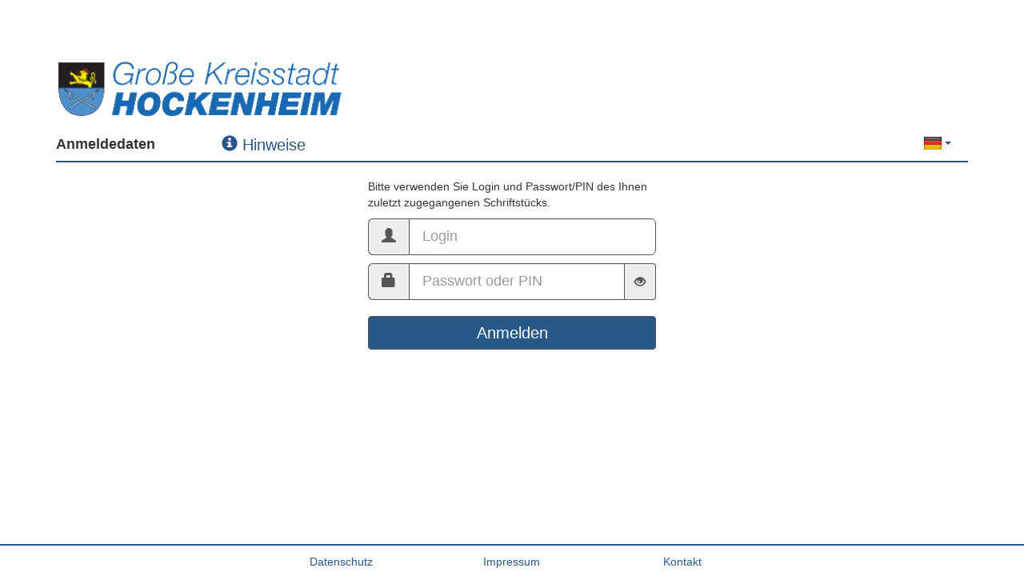

--- FILE ---
content_type: text/html; charset=utf-8
request_url: https://owiportal.komm.one/OAWeb/08226032
body_size: 11574
content:

<!DOCTYPE html>
<html>
<head>
    <meta http-equiv="X-UA-Compatible" content="IE=edge">
    <meta charset="utf-8" />
    <meta name="viewport" content="width=device-width, initial-scale=1.0">
    <title>Online-Anhörung owi21 Version 2.3.533.1</title>
    <link rel="SHORTCUT ICON" href="/OAWeb/favicon.ico" />
    
    <script src="/OAWeb/bundles/modernizr?v=inCVuEFe6J4Q07A0AcRsbJic_UE5MwpRMNGcOtk94TE1"></script>

    
     
    <script src="/OAWeb/bundles/jquery?v=JVBM4Dk7eZ-fjWvmxvoCeVR5MAt_3YXn4K7MRdHsuR81"></script>

    <script src="/OAWeb/bundles/bootstrap?v=OQnlcIB_MTc5NHQ3ZvSYro6hzSdbTySfubqhzyX22f01"></script>

    
    <link href="/OAWeb/Content/RD/css?v=fkqBP1p0mdHh3ng4Hd8QZitHII1MccOAcqv8Y0EdmbE1" rel="stylesheet"/>


</head>
<body style="">
    <div class="container body-content">
            <div id="logo" style="margin-top: 20px;">
                <img alt="Logo" class="img-responsive center-block" id="img-logo" src="/OAWeb/08226032/Images/Logo" style="width: 1138px" />
            </div>


        

<div>
<form action="/OAWeb/08226032" id="form-main" method="post"><input name="__RequestVerificationToken" type="hidden" value="Ajw-s0Ymh5Vxs7E_2SqgRNNcXZ7wn01rnS0R6iMAoMS_kRqc599Z3qaZK9SsJzCD7zKNZhlQfLyCRe1JI159fowd6zDn4DMFuwzk4b6iKXo1" />

<link href="/OAWeb/Content/Ladda/css?v=yc64r5dHG6zZxJTHO4IdqR5ggrW7VuvMO4wrfoSql9M1" rel="stylesheet"/>


<div class="row">
    <div class="col-md-2 col-sm-2 col-xs-5 site-head">
        <h4>
            <b>Anmeldedaten</b>
        </h4>
    </div>

    <div class="col-md-2 col-sm-2 col-xs-2 text-left site-head">
        <button type="button" class="btn btn-default button-info" data-toggle="modal" data-target="#myModalInfo">
            <div class="hidden-xs">
                <i class="glyphicon glyphicon-info-sign"></i>
                Hinweise
            </div>
            <div class="hidden-md hidden-lg hidden-sm">
                <i class="glyphicon glyphicon-info-sign"></i>
            </div>
        </button>
    </div>

    <div class="dropdown col-md-1 col-sm-1 col-xs-2 col-md-offset-7 col-sm-offset-6 col-xs-offset-2 text-left site-head-flag">
        <button class="btn btn-default dropdown-toggle button-flag" type="button" id="dropdownMenu" data-toggle="dropdown" aria-haspopup="true" aria-expanded="true">
            <img id="swapflag" src="" alt="Flagge" />
            <span class="caret"></span>
        </button>
        <ul class="dropdown-menu dropdown-menu-right" id="flags" aria-labelledby="dropdownMenu">
            <li class="language-list"><a href="/OAWeb/de/08226032" language="de"><img alt="DEU" src="/OAWeb/Content/Images/Flags/de.gif" title="deutsch" /> deutsch</a></li>
<li class="language-list"><a href="/OAWeb/en/08226032" language="en"><img alt="ENG" src="/OAWeb/Content/Images/Flags/en.gif" title="english" /> english</a></li>
<li class="language-list"><a href="/OAWeb/fr/08226032" language="fr"><img alt="FRA" src="/OAWeb/Content/Images/Flags/fr.gif" title="français" /> français</a></li>
<li class="language-list"><a href="/OAWeb/es/08226032" language="es"><img alt="SPA" src="/OAWeb/Content/Images/Flags/es.gif" title="español" /> español</a></li>
<li class="language-list"><a href="/OAWeb/nl/08226032" language="nl"><img alt="NLD" src="/OAWeb/Content/Images/Flags/nl.gif" title="nederlands" /> nederlands</a></li>

        </ul>
    </div>
</div>

<hr />

<div class="row" id="loginbox">
    <div class="form-horizontal">
        
        <fieldset>
            <div class="row login">
                <div class="container col-md-4 col-sm-6 col-xs-10 col-md-offset-4 col-sm-offset-3 col-xs-offset-1">
                    <p class="text-left">
                        Bitte verwenden Sie Login und Passwort/PIN des Ihnen zuletzt zugegangenen Schriftst&#252;cks.
                    </p>
                    <div class="input-group input-group-lg">
                        <span class="input-group-addon"><i class="glyphicon glyphicon-user"></i></span>
                        <input class="form-control login-az" data-val="true" data-val-required="Bitte geben Sie Ihr Login ein." id="input-login" name="Aktenzeichen" placeholder="Login" type="text" value="" />
                    </div>
                    <span class="field-validation-valid" data-valmsg-for="Aktenzeichen" data-valmsg-replace="true"></span>

                    <div class="input-group input-group-lg login-pw-area" id="pwarea">
                        <span class="input-group-addon"><i class="glyphicon glyphicon-lock"></i></span>
                        <input class="form-control login-pw" data-toggle="password" data-val="true" data-val-required="Bitte geben Sie das Passwort oder die PIN ein." id="password" name="Kennwort" placeholder="Passwort oder PIN" type="password" value="" />
                    </div>
                    <span class="field-validation-valid" data-valmsg-for="Kennwort" data-valmsg-replace="true"></span>

                </div>
            </div>



            <div class="row text-left anmelden">
                <div class="col-md-4 col-sm-4 col-xs-12 col-md-offset-4 col-sm-offset-4">
                    <button type="submit" id="form-submit" class="btn btn-default btn-block ladda-button button-anmelden form-control"
                            data-style="zoom-in" data-size="l" data-spinner-color="#285888">
                        <span class="ladda-label">Anmelden</span>
                    </button>
                </div>
            </div>
        </fieldset>
    </div>
</div>

<div id="myModalInfo" class="modal fade" role="dialog">
    <div class="modal-dialog">
        <div class="modal-content">
            <div class="modal-header">
                <button type="button" class="close" data-dismiss="modal">&times;</button>
                <h4 class="modal-title">Hinweise</h4>
            </div>
            <div class="modal-body">
                <p>Der Zugang zu diesem Portal ist nur mit den Zugangsdaten des zuletzt an Sie versandten Schriftst&#252;cks m&#246;glich.</p>
                <p>Nach erfolgreicher Anmeldung werden Sie Schritt f&#252;r Schritt durch das Verfahren geleitet.</p>
                <p>Ihre Angaben werden dabei verschl&#252;sselt &#252;bertragen.</p>
                <p>Sie erkennen dies daran, dass auf der Adressleiste Ihres Browsers das Schloss-Symbol geschlossen ist.</p>
                <p>Wenn Sie l&#228;nger als 60 Minuten keine Eingaben vornehmen (oder nicht auf einen 	Link klicken), wird Ihre Sitzung aus Sicherheitsgr&#252;nden beendet und es werden alle bereits get&#228;tigten Eingaben gel&#246;scht.</p>
                <p>Die Nutzung des Internetportals ist freiwillig. </p>
                <p>Sie k&#246;nnen die Zahlung auch durch &#220;berweisung vornehmen und Ihre &#196;u&#223;erung auf dem Postweg &#252;bersenden.</p>
                <p>Die unberechtigte Nutzung der &#252;bermittelten Anmeldedaten kann einen Straftatbestand darstellen.</p>
            </div>
            <div class="modal-footer">
                <button type="button" class="btn btn-default" data-dismiss="modal">Schlie&#223;en</button>
            </div>
        </div>
    </div>
</div>

</form>
</div>



    </div>

    <div class="scrollarea">
        <a href="#" class="scrollup">Scroll</a>
    </div>

    <footer class="footer text-center">
        <hr class="footerline" />
        <div class="row footercontent">
            <div class="col-md-2 col-xs-4 col-md-offset-3">
                            <a id="dataprivacy" data-toggle="modal" data-target="#dialog-dataprivacy" href="/OAWeb/08226032/Dialog/DataPrivacy"> Datenschutz </a>

            </div>

            <div class="col-md-2 col-xs-4">
                        <a id="impressum" data-toggle="modal" data-target="#dialog-impressum" href="/OAWeb/08226032/Dialog/Impressum">Impressum</a>

            </div>

            <div class="col-md-2 col-xs-4">
                        <a id="contact" data-toggle="modal" data-target="#dialog-contact" href="/OAWeb/08226032/Dialog/Contact">Kontakt</a>

            </div>
        </div>
    </footer>

    <div style="text-align: left">
        <div class="modal fade modal-flow" id="dialog-dataprivacy" tabindex="-1" role="dialog" aria-hidden="true">
            <div class="modal-dialog">
                <div class="modal-content">
                </div>
            </div>
        </div>
    </div>
    <div style="text-align: left">
        <div class="modal fade modal-flow" id="dialog-impressum" tabindex="-1" role="dialog" aria-hidden="true">
            <div class="modal-dialog">
                <div class="modal-content">
                </div>
            </div>
        </div>
    </div>
    <div style="text-align: left">
        <div class="modal fade modal-flow" id="dialog-help" tabindex="-1" role="dialog" aria-hidden="true">
            <div class="modal-dialog">
                <div class="modal-content">
                </div>
            </div>
        </div>
    </div>
    <div style="text-align: left">
        <div class="modal fade modal-flow" id="dialog-contact" tabindex="-1" role="dialog" aria-hidden="true">
            <div class="modal-dialog">
                <div class="modal-content">
                </div>
            </div>
        </div>
    </div>

    
    <script src="/OAWeb/bundles/jqueryval?v=gv07P1wOls6RUcgKkteXrqYYu-s6YYbMC_GyYHhRPLo1"></script>

    <script src="/OAWeb/bundles/-prefix-free?v=XLb8mO1OPvHpM8oivw4Sx7Ws0CAiptIVqlqiH9WSAcE1"></script>


    
    <script src="/OAWeb/Content/RD/scrolltop?v=EAecq17KsDRIkB3kM00fVXN_dffsBU5DSO5-VN-FZgY1"></script>

    <script src="/OAWeb/Content/RD/showpw?v=-t5PCls5LYuAlx9GVySbkpysITo3PCRhhCqjJ9p3Oeg1"></script>

    <script src="/OAWeb/bundles/ladda?v=6YpCtm5M_usXhzxrSXV0Sv07w82tGhklwTlyzqfX0Do1"></script>

    <script>
        (function ($) {
            $.isBlank = function (obj) {
                return (!obj || $.trim(obj) === "");
            };

        })(jQuery);
        $(document).ready(function () {
            $("#form-main").attr("autocomplete", "off");
            $("#input-login").attr("autocomplete", "off");
            $("#form-submit").click(function (e) {
                e.stopPropagation();
                e.preventDefault();
                if ($("#form-main").valid()) {
                    var l = Ladda.create(this);
                    l.disable();
                    l.startAfter(50);
                    $(this).parents('form').submit();
                }
            });

            $('#toolpw').attr('title', 'Hier klicken um das Passwort/PIN anzuzeigen oder auszublenden.');

            $('a[language]').click(function () {
                var newsrc = $(this).children('img').attr('src');
                $('#swapflag').attr('src', newsrc);
            });

            var pathArray = window.location.pathname.split('/');
            var imgsrc = '/' + pathArray[1] + '/Content/Images/Flags/';
            if (pathArray[2].length > 2) {
                var loc = "de";
                imgsrc = imgsrc + loc + '.gif';
                $('#swapflag').attr('src', imgsrc);
            }
            else {
                imgsrc = imgsrc + pathArray[2] + '.gif';
                $('#swapflag').attr('src', imgsrc);
            }
        });
    </script>



</body>
</html>

--- FILE ---
content_type: text/javascript; charset=utf-8
request_url: https://owiportal.komm.one/OAWeb/Content/RD/scrolltop?v=EAecq17KsDRIkB3kM00fVXN_dffsBU5DSO5-VN-FZgY1
body_size: 219
content:
$(document).ready(function(){$(window).scroll(function(){$(this).scrollTop()>50?$(".scrollup").fadeIn():$(".scrollup").fadeOut()});$(".scrollup").click(function(){return $("html, body").animate({scrollTop:0},600),!1})})

--- FILE ---
content_type: text/javascript; charset=utf-8
request_url: https://owiportal.komm.one/OAWeb/bundles/-prefix-free?v=XLb8mO1OPvHpM8oivw4Sx7Ws0CAiptIVqlqiH9WSAcE1
body_size: 6060
content:
(function(){function t(n,t){return[].slice.call((t||document).querySelectorAll(n))}if(window.addEventListener){var n=window.StyleFix={link:function(t){try{if(t.rel!=="stylesheet"||t.hasAttribute("data-noprefix"))return}catch(c){return}var u=t.href||t.getAttribute("data-href"),r=u.replace(/[^\/]+$/,""),o=(/^[a-z]{3,10}:/.exec(r)||[""])[0],s=(/^[a-z]{3,10}:\/\/[^\/]+/.exec(r)||[""])[0],h=/^([^?]*)\??/.exec(u)[1],e=t.parentNode,i=new XMLHttpRequest,f;i.onreadystatechange=function(){i.readyState===4&&f()};f=function(){var u=i.responseText,c,f;u&&t.parentNode&&(!i.status||i.status<400||i.status>600)&&(u=n.fix(u,!0,t),r&&(u=u.replace(/url\(\s*?((?:"|')?)(.+?)\1\s*?\)/gi,function(n,t,i){return/^([a-z]{3,10}:|#)/i.test(i)?n:/^\/\//.test(i)?'url("'+o+i+'")':/^\//.test(i)?'url("'+s+i+'")':/^\?/.test(i)?'url("'+h+i+'")':'url("'+r+i+'")'}),c=r.replace(/([\\\^\$*+[\]?{}.=!:(|)])/g,"\\$1"),u=u.replace(RegExp("\\b(behavior:\\s*?url\\('?\"?)"+c,"gi"),"$1")),f=document.createElement("style"),f.textContent=u,f.media=t.media,f.disabled=t.disabled,f.setAttribute("data-href",t.getAttribute("href")),e.insertBefore(f,t),e.removeChild(t),f.media=t.media)};try{i.open("GET",u);i.send(null)}catch(c){typeof XDomainRequest!="undefined"&&(i=new XDomainRequest,i.onerror=i.onprogress=function(){},i.onload=f,i.open("GET",u),i.send(null))}t.setAttribute("data-inprogress","")},styleElement:function(t){if(!t.hasAttribute("data-noprefix")){var i=t.disabled;t.textContent=n.fix(t.textContent,!0,t);t.disabled=i}},styleAttribute:function(t){var i=t.getAttribute("style");i=n.fix(i,!1,t);t.setAttribute("style",i)},process:function(){t('link[rel="stylesheet"]:not([data-inprogress])').forEach(StyleFix.link);t("style").forEach(StyleFix.styleElement);t("[style]").forEach(StyleFix.styleAttribute)},register:function(t,i){(n.fixers=n.fixers||[]).splice(i===undefined?n.fixers.length:i,0,t)},fix:function(t,i,r){for(var u=0;u<n.fixers.length;u++)t=n.fixers[u](t,i,r)||t;return t},camelCase:function(n){return n.replace(/-([a-z])/g,function(n,t){return t.toUpperCase()}).replace("-","")},deCamelCase:function(n){return n.replace(/[A-Z]/g,function(n){return"-"+n.toLowerCase()})}};(function(){setTimeout(function(){t('link[rel="stylesheet"]').forEach(StyleFix.link)},10);document.addEventListener("DOMContentLoaded",StyleFix.process,!1)})()}})(),function(n){function i(n,i,r,u,f){if(n=t[n],n.length){var e=RegExp(i+"("+n.join("|")+")"+r,"gi");f=f.replace(e,u)}return f}if(window.StyleFix&&window.getComputedStyle){var t=window.PrefixFree={prefixCSS:function(n,r){var u=t.prefix,f;return t.functions.indexOf("linear-gradient")>-1&&(n=n.replace(/(\s|:|,)(repeating-)?linear-gradient\(\s*(-?\d*\.?\d*)deg/ig,function(n,t,i,r){return t+(i||"")+"linear-gradient("+(90-r)+"deg"})),n=i("functions","(\\s|:|,)","\\s*\\(","$1"+u+"$2(",n),n=i("keywords","(\\s|:)","(\\s|;|\\}|$)","$1"+u+"$2$3",n),n=i("properties","(^|\\{|\\s|;)","\\s*:","$1"+u+"$2:",n),t.properties.length&&(f=RegExp("\\b("+t.properties.join("|")+")(?!:)","gi"),n=i("valueProperties","\\b",":(.+?);",function(n){return n.replace(f,u+"$1")},n)),r&&(n=i("selectors","","\\b",t.prefixSelector,n),n=i("atrules","@","\\b","@"+u+"$1",n)),n=n.replace(RegExp("-"+u,"g"),"-"),n.replace(/-\*-(?=[a-z]+)/gi,t.prefix)},property:function(n){return(t.properties.indexOf(n)>=0?t.prefix:"")+n},value:function(n,r){return n=i("functions","(^|\\s|,)","\\s*\\(","$1"+t.prefix+"$2(",n),n=i("keywords","(^|\\s)","(\\s|$)","$1"+t.prefix+"$2$3",n),t.valueProperties.indexOf(r)>=0&&(n=i("properties","(^|\\s|,)","($|\\s|,)","$1"+t.prefix+"$2$3",n)),n},prefixSelector:function(n){return n.replace(/^:{1,2}/,function(n){return n+t.prefix})},prefixProperty:function(n,i){var r=t.prefix+n;return i?StyleFix.camelCase(r):r}};(function(){var u={},i=[],f=getComputedStyle(document.documentElement,null),e=document.createElement("div").style,l=function(n){var t,f,r;if(n.charAt(0)==="-")for(i.push(n),t=n.split("-"),f=t[1],u[f]=++u[f]||1;t.length>3;)t.pop(),r=t.join("-"),a(r)&&i.indexOf(r)===-1&&i.push(r)},a=function(n){return StyleFix.camelCase(n)in e},o,s,h,n,r,c;if(f.length>0)for(n=0;n<f.length;n++)l(f[n]);else for(r in f)l(StyleFix.deCamelCase(r));o={uses:0};for(s in u)h=u[s],o.uses<h&&(o={prefix:s,uses:h});for(t.prefix="-"+o.prefix+"-",t.Prefix=StyleFix.camelCase(t.prefix),t.properties=[],n=0;n<i.length;n++)r=i[n],r.indexOf(t.prefix)===0&&(c=r.slice(t.prefix.length),a(c)||t.properties.push(c));t.Prefix!="Ms"||"transform"in e||"MsTransform"in e||!("msTransform"in e)||t.properties.push("transform","transform-origin");t.properties.sort()})(),function(){function u(n,t){return f[t]="",f[t]=n,!!f[t]}var n={"linear-gradient":{property:"backgroundImage",params:"red, teal"},calc:{property:"width",params:"1px + 5%"},element:{property:"backgroundImage",params:"#foo"},"cross-fade":{property:"backgroundImage",params:"url(a.png), url(b.png), 50%"}},o,f,e,r,i;n["repeating-linear-gradient"]=n["repeating-radial-gradient"]=n["radial-gradient"]=n["linear-gradient"];o={initial:"color","zoom-in":"cursor","zoom-out":"cursor",box:"display",flexbox:"display","inline-flexbox":"display",flex:"display","inline-flex":"display",grid:"display","inline-grid":"display","min-content":"width"};t.functions=[];t.keywords=[];f=document.createElement("div").style;for(e in n){var s=n[e],i=s.property,h=e+"("+s.params+")";!u(h,i)&&u(t.prefix+h,i)&&t.functions.push(e)}for(r in o)i=o[r],!u(r,i)&&u(t.prefix+r,i)&&t.keywords.push(r)}(),function(){function u(n){return f.textContent=n+"{}",!!f.sheet.cssRules.length}var o={":read-only":null,":read-write":null,":any-link":null,"::selection":null},s={keyframes:"name",viewport:null,document:'regexp(".")'},f,r,e,i;t.selectors=[];t.atrules=[];f=n.appendChild(document.createElement("style"));for(r in o)i=r+(o[r]?"("+o[r]+")":""),!u(i)&&u(t.prefixSelector(i))&&t.selectors.push(r);for(e in s)i=e+" "+(s[e]||""),!u("@"+i)&&u("@"+t.prefix+i)&&t.atrules.push(e);n.removeChild(f)}();t.valueProperties=["transition","transition-property"];n.className+=" "+t.prefix;StyleFix.register(t.prefixCSS)}}(document.documentElement)